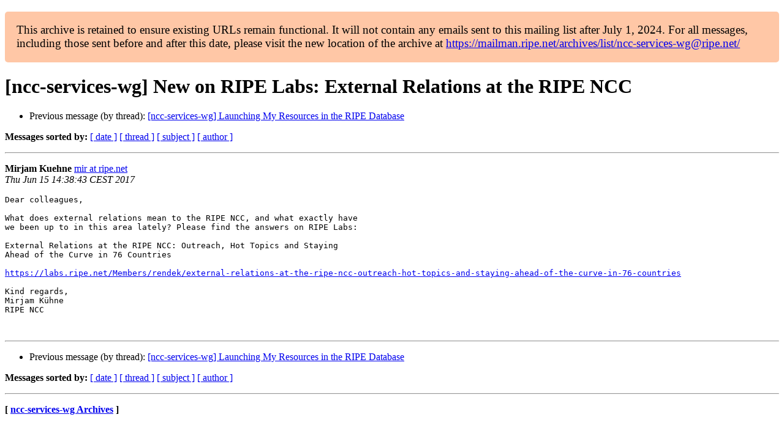

--- FILE ---
content_type: text/html
request_url: https://www.ripe.net/ripe/mail/archives/ncc-services-wg/2017-June/003040.html
body_size: 1061
content:
<!DOCTYPE html>

<html xmlns="http://www.w3.org/1999/xhtml">
<head>
<meta charset="utf-8"/>
<meta content="width=device-width, initial-scale=1.0" name="viewport"/>
<title> [ncc-services-wg] New on RIPE Labs: External Relations at the RIPE	NCC ncc-services-wg — RIPE Network Coordination Centre</title>





















<meta content="index,nofollow" name="robots"/>



</head>
<body>


<main class="container-fluid">
<div class="container box-shadow clearfix" id="portal-columns">


<div class="col-md-12" id="portal-column-content">

<div id="content">
<div>
<div id="external">


<p style="background:#ffc7a6;padding:1em;border-radius:5px;font-size:larger;">This archive is retained to ensure existing URLs remain functional. It will not contain any emails sent to this mailing list after July 1, 2024. For all messages, including those sent before and after this date, please visit the new location of the archive at <a href="https://mailman.ripe.net/archives/list/ncc-services-wg@ripe.net/">https://mailman.ripe.net/archives/list/ncc-services-wg@ripe.net/</a></p><h1>[ncc-services-wg] New on RIPE Labs: External Relations at the RIPE	NCC</h1>
<ul>

<li>Previous message (by thread): <a href="003039.html">[ncc-services-wg] Launching My Resources in the RIPE Database
</a></li>
</ul>
<p>
<strong>Messages sorted by:</strong>
<a href="date.html#3040">[ date ]</a>
<a href="thread.html#3040">[ thread ]</a>
<a href="subject.html#3040">[ subject ]</a>
<a href="author.html#3040">[ author ]</a>
</p>
<hr/>
<p>
<strong>Mirjam Kuehne</strong>
<a href="mailto:ncc-services-wg%40ripe.net?Subject=Re:%20Re%3A%20%5Bncc-services-wg%5D%20New%20on%20RIPE%20Labs%3A%20External%20Relations%20at%20the%20RIPE%0A%09NCC&amp;In-Reply-To=%3Cd2875a0c-72ec-82a2-663a-d8db395daf9b%40ripe.net%3E" title="[ncc-services-wg] New on RIPE Labs: External Relations at the RIPE	NCC">mir at ripe.net</a><br/>
<em>Thu Jun 15 14:38:43 CEST 2017</em>
</p>
<div class="email_body">

<pre>Dear colleagues,

What does external relations mean to the RIPE NCC, and what exactly have
we been up to in this area lately? Please find the answers on RIPE Labs:

External Relations at the RIPE NCC: Outreach, Hot Topics and Staying
Ahead of the Curve in 76 Countries

<a href="https://labs.ripe.net/Members/rendek/external-relations-at-the-ripe-ncc-outreach-hot-topics-and-staying-ahead-of-the-curve-in-76-countries">https://labs.ripe.net/Members/rendek/external-relations-at-the-ripe-ncc-outreach-hot-topics-and-staying-ahead-of-the-curve-in-76-countries</a>

Kind regards,
Mirjam Kühne
RIPE NCC


</pre>

</div>
<hr/>
<ul>

<li>Previous message (by thread): <a href="003039.html">[ncc-services-wg] Launching My Resources in the RIPE Database
</a></li>
</ul>
<p>
<strong>Messages sorted by:</strong>
<a href="date.html#3040">[ date ]</a>
<a href="thread.html#3040">[ thread ]</a>
<a href="subject.html#3040">[ subject ]</a>
<a href="author.html#3040">[ author ]</a>
</p>
<hr/>
<p><strong>[ <a href="../">ncc-services-wg Archives</a> ]</strong></p>

</div>
</div>
</div>

</div>
</div>
</main>

</body>
</html>
